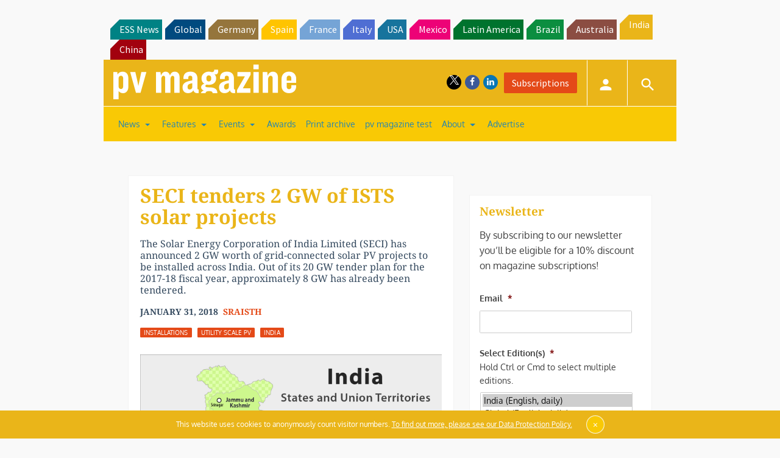

--- FILE ---
content_type: text/html; charset=utf-8
request_url: https://www.google.com/recaptcha/api2/aframe
body_size: 267
content:
<!DOCTYPE HTML><html><head><meta http-equiv="content-type" content="text/html; charset=UTF-8"></head><body><script nonce="NBhY_FTliBkYFJw2DbHwbg">/** Anti-fraud and anti-abuse applications only. See google.com/recaptcha */ try{var clients={'sodar':'https://pagead2.googlesyndication.com/pagead/sodar?'};window.addEventListener("message",function(a){try{if(a.source===window.parent){var b=JSON.parse(a.data);var c=clients[b['id']];if(c){var d=document.createElement('img');d.src=c+b['params']+'&rc='+(localStorage.getItem("rc::a")?sessionStorage.getItem("rc::b"):"");window.document.body.appendChild(d);sessionStorage.setItem("rc::e",parseInt(sessionStorage.getItem("rc::e")||0)+1);localStorage.setItem("rc::h",'1768719373774');}}}catch(b){}});window.parent.postMessage("_grecaptcha_ready", "*");}catch(b){}</script></body></html>